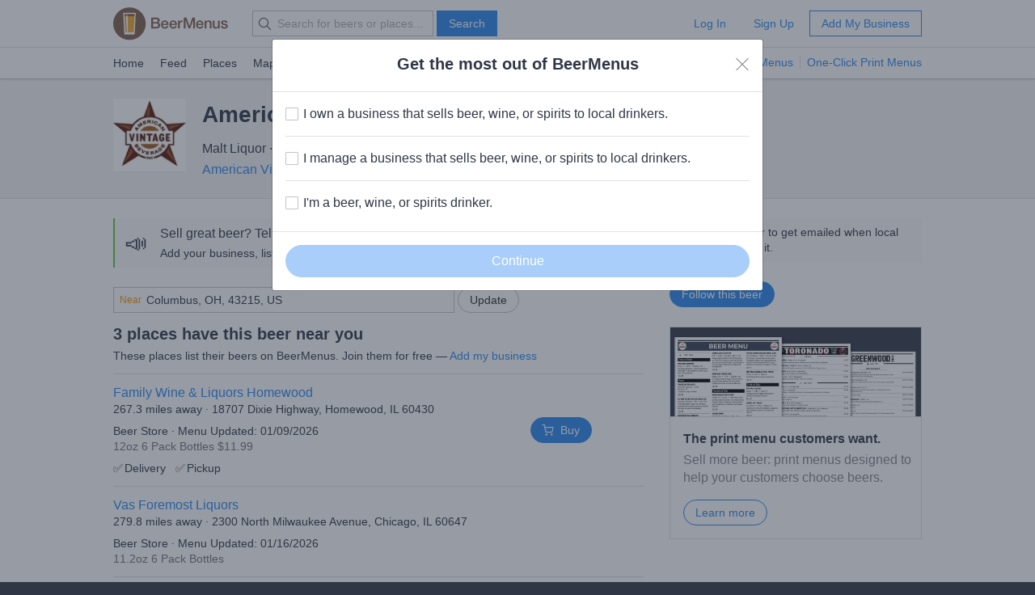

--- FILE ---
content_type: text/html; charset=utf-8
request_url: https://www.beermenus.com/beers/126779-american-vintage-cayman-jack-mojito
body_size: 5426
content:
<!DOCTYPE html>
<html>
  <head>
    
    <title>American Vintage Cayman Jack Mojito - Where to Buy Near Me - BeerMenus</title>
    <meta name="description" content="See bars, beer stores, and restaurants near me selling American Vintage Cayman Jack Mojito with prices and whether it's on tap or in a bottle, can, growler, etc." />
    <link rel="canonical" href="https://www.beermenus.com/beers/126779-american-vintage-cayman-jack-mojito" />
    <meta name="twitter:card" content="summary" />
<meta name="twitter:site" content="@BeerMenus" />
<meta name="twitter:title" content="American Vintage Cayman Jack Mojito - Where to Buy Near Me - BeerMenus" />
<meta name="twitter:description" content="See bars, beer stores, and restaurants near me selling American Vintage Cayman Jack Mojito with prices and whether it's on tap or in a bottle, can, growler, etc." />
<meta name="twitter:app:name:iphone" content="BeerMenus - Find Great Beer" />
<meta name="twitter:app:id:iphone" content="917882057" />
<meta name="twitter:app:url:iphone" content="beermenus://beers/126779-american-vintage-cayman-jack-mojito" />
<meta name="twitter:app:name:googleplay" content="BeerMenus - Find Great Beer">
<meta name="twitter:app:id:googleplay" content="com.beermenus.beermenus">
<meta name="twitter:image" content="https://www.beermenus.com/assets/sprites/logo.png">

      <meta property="og:url" content="https://www.beermenus.com/beers/126779-american-vintage-cayman-jack-mojito" />
<meta property="og:type" content="website" />
<meta property="og:title" content="American Vintage Cayman Jack Mojito - Where to Buy Near Me - BeerMenus" />
<meta property="og:description" content="See bars, beer stores, and restaurants near me selling American Vintage Cayman Jack Mojito with prices and whether it's on tap or in a bottle, can, growler, etc." />
<meta property="og:image" content="https://www.beermenus.com/assets/sprites/logo.png" />
<meta property="fb:app_id" content="102382313187511" />

    <link rel="shortcut icon" href="https://d32xt43lw1ad7n.cloudfront.net/assets/favicons/favicon-e52c4a5a63b7cfda40675c165a43dddf098171e87e90099b2fff77e99c724ca0.ico">
<link rel="icon" type="image/png" href="https://d32xt43lw1ad7n.cloudfront.net/assets/favicons/android-chrome-192x192-d5c6faf03065e82c1acc374dce618753b478bae31ca5590dc84afcbe5727d70b.png" sizes="192x192">
<link rel="icon" type="image/png" href="https://d32xt43lw1ad7n.cloudfront.net/assets/favicons/favicon-194x194-31f2bdcccb6825e63d5b57e635b438a12d92ba72a32271a12f6bf62241233c36.png" sizes="194x194">

    <link rel="stylesheet" href="https://d32xt43lw1ad7n.cloudfront.net/assets/desktop-bbab6c4f902bcd6633e6330fdbe9a115bf5da6f4d59175dbe20d2afae68a4ef7.css" media="screen" />
    <link rel="stylesheet" href="https://d32xt43lw1ad7n.cloudfront.net/assets/desktop-bundle-a8dae8a03e7ccdd91b926967217df9a2f4f00467cad0ec1ad8028e398f023d8b.css" media="screen" />
    <script src="https://d32xt43lw1ad7n.cloudfront.net/assets/desktop-bundle-726ac5cf4b6e9627a4de049a35a1a507f118bad8fbe2145ac5fab2ec7678adcb.js" data-turbo-track="reload" type="module"></script>
    <meta name="action-cable-url" content="wss://www.beermenus.com/cable" />
    <meta name="csrf-param" content="authenticity_token" />
<meta name="csrf-token" content="hNuSRzfV4E-rA20UpyNaRRBoYCyv8AIbme-3KaF4Ht-RTXbQ-1mdG7W5RnUVulJ6PbVT5LcabNoJ6cpq08f9TA" />
    
    <meta name="amplitude-key" content="439671aa444f7cd88e2dfabd7edeb7a5" />

    
    <script defer data-domain="beermenus.com" src="https://plausible.io/js/script.js"></script>
    <script src="https://challenges.cloudflare.com/turnstile/v0/api.js?onload=securityWidgetCb" defer></script>

    
  </head>
  <body class="web" style="height: auto;">
    <div data-controller="honeybadger"></div>
    
    
    <div id="header" class="header header-signed-out">
  <div class="header-main">
    <div class="content-inner">
      <div class="pure-g">
        <div class="pure-u-1-6">
          <a class="logo" href="/">BEERMENUS</a>
        </div>
          <div class="pure-u-1-3 header-search">
              <form action="/search" method="get" class="pure-form search-form">
                <label class="pure-icon pure-icon-search" for="search-input"></label>
                <input type="text" name="q" id="search-input" class="pure-input search-input"
                  placeholder="Search for beers or places..." value="">
                <button type="submit" class="pure-button pure-button-primary" id="search-button">Search</button>
              </form>
          </div>

          <div class="pure-u-1-2 header-account">
              <a rel="nofollow" class="pure-button pure-button-naked" href="/sessions/new">Log In</a>
              <a class="pure-button pure-button-naked" href="/join">Sign Up</a>
              <a class="pure-button pure-button-primary-outline" href="/places/new?ref=d_header_u2">Add My Business</a>
          </div>
      </div>
    </div>
  </div>

    <div class="header-nav">
      <div class="content-inner">
        <div class="header-browse">
          <a href="/">Home</a>
          <a href="/my_feed">Feed</a>
          <a href="/places">Places</a>
          <a href="/large_map">Map</a>
          <a href="/events">Events</a>
          <a href="/specials">Specials</a>
          <a href="/brave-new-bar">Brave New Bar</a>
        </div>

          <p class="header-help header-lp-links">
            <span class="pure-badge pure-badge-small">NEW</span>
            <a class="first pl-0 ml-tinier" href="/digital-beer-boards?ref=d_header_u2">TV Menus</a>
            <a href="/print-menus?ref=d_header_u2">One-Click Print Menus</a>
          </p>
      </div>
    </div>
</div>

    <div id="global-messages">



</div>
    
    
<div data-controller="structured-data" data-structured-data-path="/api/internal/structured_data/beer/126779"></div>

<div class="content">
  

  <div class="splash splash-small">
    <div class="content-inner">
        <div class="inline-block mr va-t">
          <a class="inline-block beer-label-img mb-0" href="/beers/126779-american-vintage-cayman-jack-mojito/label"><img class="pure-img ms-auto" alt="American Vintage Cayman Jack Mojito beer" src="https://d2sochvv0rudri.cloudfront.net/beer_labels/126779/thumb_cayman-jack-mojito-1.jpeg" /></a>
                  </div>
      <div class="inline-block">
        <h1 class="text-bigger mb-less-small">American Vintage Cayman Jack Mojito</h1>
        <div data-controller="beer-info">
            <p class="mb-tiny">
              Malt Liquor &middot; 5.8% ABV
              &middot; ~180 calories
            </p>
            <div class="max-w-800 ">
                <p class="mb-0 inline-block">
                  
                  <a href="/breweries/6202-american-vintage-beverage-company">American Vintage Beverage Company</a>
                    &middot; Philadelphia, PA
                </p>
            </div>
        </div>
      </div>
    </div>
  </div>

  

  <div class="content-inner pt-biggish">
    <div class="pure-g">
      <div class="pure-u-2-3">
          <div class="pure-card pure-card-p-small ba-0 bl b-thick b-green background-light-gray mb-biggish">
            <div class="pure-f">
              <div class="pure-f-item va-m text-bigger pl-tiny">📣</div>
              <div class="pure-f-body">
                <div class="pure-g pure-g-small-gutter">
                  <div class="pure-u-2-3">
                    <h3 class="mb-tiny text-500">Sell great beer? Tell the BeerMenus community!</h3>
                    <p class="mb-0 caption">Add your business, list your beers, bring in your locals.</p>
                  </div>
                  <div class="pure-u-1-3 mt-tiny">
                    <a class="pure-button pure-button-round pure-button-primary-outline" href="/places/new?ref=d_beer_137_1">Add my business</a>
                  </div>
                </div>
              </div>
            </div>
          </div>

            <div class="mb-less-small pl-0 pure-u-1">
              <div data-controller="location-autocomplete" class="location-updater">
  <form class="pure-form" data-location-autocomplete-target="form" action="/locations" accept-charset="UTF-8" method="post"><input type="hidden" name="authenticity_token" value="IAyuCo1xzO4KsKpJDr4B3EdJm9akH3wANqKhGwYrKASfa-6UBM2qWyvyUdXbVd2aHL5L7O0Sp0CPVk6rwCWXRg" autocomplete="off" />
    <input value="39.9625" data-location-autocomplete-target="latitude" autocomplete="off" type="hidden" name="location[latitude]" id="location_latitude" />
<input value="-83.0061" data-location-autocomplete-target="longitude" autocomplete="off" type="hidden" name="location[longitude]" id="location_longitude" />
<input value="Columbus, OH, 43215, US" data-location-autocomplete-target="name" autocomplete="off" type="hidden" name="location[name]" id="location_name" />




    <div class="pure-input-2-3 pure-input-prepend">
      <label for="location_address" class="prepend">Near</label>
      <input value="Columbus, OH, 43215, US" class="address va-m pure-input pure-input-1" placeholder="Address, City, State or Zip" data-location-autocomplete-target="input" type="text" name="location[address]" id="location_address" />
</div>
    <input type="submit" name="commit" value="Update" class="pure-button pure-button-round" data-disable-with="Updating..." data-action="location-autocomplete#submit" data-disable-with="Update" />
</form></div>

            </div>
            <h2 class="mb-tiny">
              3 places have this beer near you
            </h2>

          <p class="mb-less-small caption">
              These places list their beers on BeerMenus. Join them for free &mdash; <a href="/places/new?ref=d_beer_jtff">Add my business</a>
          </p>

          <ul id="places" class="pure-list pure-list-less-short">
            
<li class="pure-list-item">
  <div class="pure-g">
    <div class="pure-u-3-4">
      <h3 class="mb-0 text-normal">
        <a href="/places/60169-family-wine-liquors-homewood?buy_b=126779#fulfillment-method-form">Family Wine &amp; Liquors Homewood</a>
      </h3>
      <p class="caption mb-small">
          267.3 miles away
          &middot;
        18707 Dixie Highway, Homewood, IL 60430
      </p>
      <p class="caption mb-0">
        Beer Store &middot; 
        Menu Updated: 01/09/2026
      </p>
      <p class="caption mb-0 text-dark-gray">
          <span>
            12oz
            6 Pack Bottles $11.99
          </span>
          
      </p>
        <p class="mt-small mb-0 caption">
            <span class="mr-small"><span class="mr-tinier">✅</span>Delivery</span>
            <span class="mr-tinier">✅</span>Pickup
        </p>
    </div>
      <div class="pure-u-1-4 flex center-vertical">
        <a class="pure-button pure-button-primary pure-button-round" href="/places/60169-family-wine-liquors-homewood?buy_b=126779#fulfillment-method-form">
          <span class="pure-icon pure-icon-cart button-icon-left"></span> Buy
</a>      </div>
  </div>
</li>

<li class="pure-list-item">
  <div class="pure-g">
    <div class="pure-u-3-4">
      <h3 class="mb-0 text-normal">
        <a href="/places/3764-vas-foremost-liquors">Vas Foremost Liquors</a>
      </h3>
      <p class="caption mb-small">
          279.8 miles away
          &middot;
        2300 North Milwaukee Avenue, Chicago, IL 60647
      </p>
      <p class="caption mb-0">
        Beer Store &middot; 
        Menu Updated: 01/16/2026
      </p>
      <p class="caption mb-0 text-dark-gray">
          <span>
            11.2oz
            6 Pack Bottles 
          </span>
          
      </p>
    </div>
  </div>
</li>

<li class="pure-list-item">
  <div class="pure-g">
    <div class="pure-u-3-4">
      <h3 class="mb-0 text-normal">
        <a href="/places/4057-leo-s-wine-s-spirits">Leo&#39;s Wine&#39;s &amp; Spirits</a>
      </h3>
      <p class="caption mb-small">
          291.8 miles away
          &middot;
        3018 Hobson Road, Woodridge, IL 60517
      </p>
      <p class="caption mb-0">
        Beer Store &middot; 
        Menu Updated: 01/16/2026
      </p>
      <p class="caption mb-0 text-dark-gray">
          <span>
            11.2oz
            6 Pack Bottles 
          </span>
          
      </p>
    </div>
  </div>
</li>


          </ul>

          <h3 class="mb-tiny">Make sure your business is on this list.</h3>
          <p class="mb-bigger"><a href="/places/new?ref=d_beer_msol">Add my business</a></p>

      </div>
      <div class="pure-u-1-3">
          <div class="background-light-gray bl b-thick b-blue pl pt-small pb-small mb-biggish caption">
            Follow this beer to get emailed when local businesses get it.
          </div>

          <div class="follow-beer action mb-biggish">
            
<div class="follow-beer follow-beer-126779">

    <form class="new_beer_relationship" id="new_beer_relationship" action="/beer_relationships" accept-charset="UTF-8" data-remote="true" method="post">
      <input value="126779" autocomplete="off" type="hidden" name="beer_relationship[beer_id]" id="beer_relationship_beer_id" />
      <input type="hidden" name="list" id="list" value="false" autocomplete="off" />
      <input type="submit" name="commit" value="Follow this beer" data-disable-with="Following..." class="pure-button pure-button-round pure-button-primary" />
</form></div>

          </div>

        <div class="mb" data-controller="beer-info">
        </div>

          <div class="pure-card pure-card-p-0">
            <div class="background-black pt-small bb">
              <img src="https://d32xt43lw1ad7n.cloudfront.net/assets/promos/print-menu-examples-promo-e17535c9528305e5dc17bc55d0a50fed41d37db3d1fb45f21adaeb47fb14a17a.png" alt="" class="pure-img"/>
            </div>
            <div class="ml ml mt mb">
              <p class="mb-tiny"><strong>The print menu customers want.</strong></p>
              <p class="text-gray">Sell more beer: print menus designed to help your customers choose beers.</p>
              <a class="pure-button pure-button-round pure-button-primary-outline" href="/print-menus?ref=d_beer_sidebar_u2">Learn more</a>
            </div>
          </div>
      </div>
    </div>
  </div>

      <div class="modal modal-narrow fade" id="print-menu" tabindex="-1" role="dialog" aria-labelledby="">
        <div class="modal-dialog" role="document">
          <div class="modal-content">
            <div class="background-light-green">
              <div class="content-inner pt-less-small pb-less-small">
                <span class="pure-icon pure-icon-check"></span>
                Beer info copied to your clipboard.
              </div>
            </div>
            <div class="background-black pt-small">
              <img src="https://d32xt43lw1ad7n.cloudfront.net/assets/promos/print-menu-examples-promo-e17535c9528305e5dc17bc55d0a50fed41d37db3d1fb45f21adaeb47fb14a17a.png" alt="" class="pure-img"/>
            </div>
            <div class="modal-body">
              <button type="button" class="close" data-dismiss="modal" aria-label="Close">
                <span class="pure-icon pure-icon-close"></span>
              </button>

              <h2>Copying beer info for your print menu?</h2>

              <p>Save time&mdash;automatically create your print menu with one click.</p>

              <a class="pure-button pure-button-round pure-button-primary" href="/print-menus?ref=d_beer_print">Learn More</a>
              <p class="caption mt mb-0">
                <span class="text-gray">or</span>
                <a class="text-black" data-remote="true" href="/hide_print_menu_promo">Don&#39;t show this message again</a>
              </p>
            </div>
          </div>
        </div>
      </div>

  <div class="modal-container"></div>
</div>

    

    <div class="footer caption ">

    <div class="content-inner">
      <div class="pure-g">
        <div class="pure-u-1-4">
          <h4 class="small-caps mb-small">Info</h4>
          <ul class="pure-list pure-list-naked">
            <li class="pure-list-item"><a href="/about">About</a></li>
            <li class="pure-list-item"><a href="/careers">Careers</a></li>
            <li class="pure-list-item"><a href="/contact">Contact</a></li>
            <li class="pure-list-item"><a href="https://help.beermenus.com/">Help Center</a></li>
            <li class="pure-list-item"><a href="/press">Press</a></li>
            <li class="pure-list-item"><a href="/cities">Cities</a></li>
            <li class="pure-list-item"><a href="/recruit?ref=footer">Recruit a Business</a></li>
          </ul>
        </div>

        <div class="pure-u-1-4">
            <h4 class="small-caps mb-small">I sell craft beer.</h4>
            <a class="pure-button pure-button-round pure-button-primary-outline pure-button-small" href="/places/new?ref=footer_781">Add my business</a>

          <h4 class="small-caps mt mb-small">For Breweries</h4>
          <ul class="pure-list pure-list-naked mb-0">
            <li class="pure-list-item"><a href="https://www.beermenus.com/blog/261-untappd-for-business-alternative-beermenus?ref=d_footer_for_breweries">BeerMenus vs Untappd for Business</a></li>
          </ul>

          <h4 class="small-caps mt mb-small">Stats</h4>
          <ul class="pure-list pure-list-naked">
            <li class="pure-list-item"><span>3 Places</span></li>
            <li class="pure-list-item"><span>436,103 Beers</span></li>
            <li class="pure-list-item"><span>28 Events</span></li>
          </ul>
        </div>

        <div class="pure-u-1-4">
          <h4 class="small-caps mb-small">Stay in touch</h4>
          <ul class="pure-list pure-list-naked">
            <li class="pure-list-item">
              <a href="https://www.facebook.com/beermenus">Facebook</a>
            </li>
            <li class="pure-list-item">
              <a href="https://www.twitter.com/beermenus">Twitter</a>
            </li>
            <li class="pure-list-item">
              <a href="http://www.instagram.com/beermenus">Instagram</a>
            </li>
          </ul>
        </div>

        <div class="pure-u-1-4">
          <h4 class="small-caps mb-small">iPhone App</h4>
          <a class="app-store-link" href="https://itunes.apple.com/app/apple-store/id917882057?pt=106837806&amp;ct=d-footer&amp;mt=8">Download on the App Store</a>

          <h4 class="small-caps mt-big mb-small">Android App</h4>
          <a class="footer-link" href="https://play.google.com/store/apps/details?id=com.beermenus.beermenus">Download on the Google Play Store</a>
        </div>
      </div>
    </div>

  <div class="copyright">
    <div class="content-inner">
      <span>&copy; 2026 BeerMenus</span>
      &middot; <a rel="nofollow" href="/terms">Terms</a>
      &middot; <a rel="nofollow" href="/privacy">Privacy</a>
    </div>
  </div>

</div>

    
    
    

<div class="modal fade" id="customer-type-survey" tabindex="-1" role="dialog" aria-labelledby="">
  <div class="modal-dialog" role="document">
    <div class="modal-content">

      <div class="modal-header text-center">
        <h2 class="mb-tiny">Get the most out of BeerMenus</h2>

        <button type="button" class="close" data-dismiss="modal" aria-label="Close">
          <span class="pure-icon pure-icon-close"></span>
        </button>
      </div>

        <form id="user-type-survey" action="/survey_response" accept-charset="UTF-8" method="post"><input type="hidden" name="authenticity_token" value="Q5-My1D6arZRfmEczlu0M4y5AT1MAP7--kZilHpm9kmCxfGU0TUEZeGUTAP8wgTBiyEJ62y_Y9EQ-1QvHCGmhw" autocomplete="off" />
          <input type="hidden" name="survey" id="survey" value="user_type_logged_out" autocomplete="off" />
          <div class="modal-body">
            <div class="pure-form">
              <div class="pure-checkbox">
  <input type="checkbox" name="user[segments][user_type][]" id="user_type_owner" value="owner" />
  <label for="user_type_owner">I own a business that sells beer, wine, or spirits to local drinkers.</label>
</div>

<hr class="pure-divider">
<div class="pure-checkbox">
  <input type="checkbox" name="user[segments][user_type][]" id="user_type_manager" value="manager" />
  <label for="user_type_manager">I manage a business that sells beer, wine, or spirits to local drinkers.</label>
</div>

<hr class="pure-divider">
<div class="pure-checkbox">
  <input type="checkbox" name="user[segments][user_type][]" id="user_type_drinker" value="drinker" />
  <label for="user_type_drinker">I&#39;m a beer, wine, or spirits drinker.</label>
</div>
            </div>
          </div>
          <div class="modal-footer">
            <input type="submit" name="commit" value="Continue" data-disable-with="Saving..." id="user_type_save_button" class="disabled pure-button pure-button-round pure-button-primary pure-button-big pure-button-1" />
          </div>
</form>    </div>
  </div>
</div>

<script>
//<![CDATA[
function execute_gfeovpxr() {
  
  function execute_krzoiubs() {
  
    $("#customer-type-survey").modal()

}
if (window.jQuery) {
  execute_krzoiubs()
} else {
  document.documentElement.addEventListener("jquery:available", execute_krzoiubs)
}
  document.querySelectorAll(".pure-checkbox input[type=checkbox]").forEach(item => {
  item.addEventListener("change", (e) => {
    if (e.target.checked) {
      document.querySelector("#user_type_save_button").classList.remove("disabled")
      document.querySelector("#user_type_save_button").disabled = false
    } else {
      document.querySelector("#user_type_save_button").classList.add("disabled")
      document.querySelector("#user_type_save_button").disabled = true
    }
  })
})


  document.querySelector(".modal-content button.close").addEventListener("click", () => {
    var future = new Date();
    future.setDate(future.getDate() + 7);
    var cookie_string = "user_type_logged_out=disable; expires="+future.toUTCString()+ "; path=/";
    document.cookie = cookie_string;
  });

}
if (document.readyState == 'loading') {
  document.addEventListener('DOMContentLoaded', execute_gfeovpxr)
} else {
  execute_gfeovpxr()
}

//]]>
</script>
    
    
    <div id="sortable-mirror-wrapper" class="sortable"></div>

</body></html>


--- FILE ---
content_type: text/html; charset=utf-8
request_url: https://www.beermenus.com/api/internal/structured_data/beer/126779
body_size: 739
content:
<script type="application/ld+json">
  {"@context":"https://schema.org","@type":"Product","name":"American Vintage Cayman Jack Mojito","description":"","sku":"beer-126779","mpn":"https://www.beermenus.com/beers/126779-american-vintage-cayman-jack-mojito","image":"https://d2sochvv0rudri.cloudfront.net/beer_labels/126779/cayman-jack-mojito-1.jpeg","offers":{"@type":"AggregateOffer","lowPrice":9.99,"highPrice":11.99,"offerCount":2,"priceCurrency":"USD"},"brand":{"@type":"Thing","name":"American Vintage Beverage Company"},"aggregateRating":{"@type":"AggregateRating","ratingValue":4.5,"ratingCount":6,"reviewCount":8}}
</script>

--- FILE ---
content_type: text/plain; charset=utf-8
request_url: https://www.beermenus.com/api/internal/tokens
body_size: 468
content:
eyJraWQiOiJLWFJRMzVZUDVLIiwiYWxnIjoiRVMyNTYifQ.eyJleHAiOjE3Njg2MDY5MzQsImlhdCI6MTc2ODYwNjMzNCwiaXNzIjoiRVA1VUc3QUpEQyIsIm9yaWdpbiI6Imh0dHBzOi8vd3d3LmJlZXJtZW51cy5jb20ifQ.L5olFm1e1VZRd13YsWTzL-zHpUsuhc3lWA6c-DdzF9ddHpjF2miCfRfsTlJZRQZTI1OIAAbF4-rf20wzbLlDMw

--- FILE ---
content_type: application/javascript
request_url: https://d32xt43lw1ad7n.cloudfront.net/assets/desktop-bundle-726ac5cf4b6e9627a4de049a35a1a507f118bad8fbe2145ac5fab2ec7678adcb.js
body_size: 4378
content:
import{a as O,b as j}from"./chunk-QI7Q6QS2-1-5.digested.js";import{a as W,b as A}from"./chunk-RHC5P3SV-1-5.digested.js";import{a as S}from"./chunk-FIVMEUMA-1-5.digested.js";import"./chunk-M7KUKQXQ-1-5.digested.js";import"./chunk-LSHZOHIF-1-5.digested.js";import{f as v,h as x,i as C}from"./chunk-PZY2T7DK-1-5.digested.js";var y=v(()=>{(function(i,d,_){"use strict";var l="stickyTableHeaders",b=0,f={fixedOffset:0,leftOffset:0,marginTop:0,objDocument:document,objHead:"head",objWindow:d,scrollableArea:d,cacheHeaderHeight:!1,zIndex:3};function h(t,o){var e=this;e.$el=i(t),e.el=t,e.id=b++,e.$el.bind("destroyed",i.proxy(e.teardown,e)),e.$clonedHeader=null,e.$originalHeader=null,e.cachedHeaderHeight=null,e.isSticky=!1,e.hasBeenSticky=!1,e.leftOffset=null,e.topOffset=null,e.init=function(){e.setOptions(o),e.$el.each(function(){var n=i(this);n.css("padding",0),e.$originalHeader=i("thead:first",this),e.$clonedHeader=e.$originalHeader.clone(),n.trigger("clonedHeader."+l,[e.$clonedHeader]),e.$clonedHeader.addClass("tableFloatingHeader"),e.$clonedHeader.css({display:"none",opacity:0}),e.$originalHeader.addClass("tableFloatingHeaderOriginal"),e.$originalHeader.after(e.$clonedHeader),e.$printStyle=i('<style type="text/css" media="print">.tableFloatingHeader{display:none !important;}.tableFloatingHeaderOriginal{position:static !important;}</style>'),e.$head.append(e.$printStyle)}),e.$clonedHeader.find("input, select").attr("disabled",!0),e.updateWidth(),e.toggleHeaders(),e.bind()},e.destroy=function(){e.$el.unbind("destroyed",e.teardown),e.teardown()},e.teardown=function(){e.isSticky&&e.$originalHeader.css("position","static"),i.removeData(e.el,"plugin_"+l),e.unbind(),e.$clonedHeader.remove(),e.$originalHeader.removeClass("tableFloatingHeaderOriginal"),e.$originalHeader.css("visibility","visible"),e.$printStyle.remove(),e.el=null,e.$el=null},e.bind=function(){e.$scrollableArea.on("scroll."+l,e.toggleHeaders),e.isWindowScrolling||(e.$window.on("scroll."+l+e.id,e.setPositionValues),e.$window.on("resize."+l+e.id,e.toggleHeaders)),e.$scrollableArea.on("resize."+l,e.toggleHeaders),e.$scrollableArea.on("resize."+l,e.updateWidth)},e.unbind=function(){e.$scrollableArea.off("."+l,e.toggleHeaders),e.isWindowScrolling||(e.$window.off("."+l+e.id,e.setPositionValues),e.$window.off("."+l+e.id,e.toggleHeaders)),e.$scrollableArea.off("."+l,e.updateWidth)},e.debounce=function(n,s){var r=null;return function(){var a=this,c=arguments;clearTimeout(r),r=setTimeout(function(){n.apply(a,c)},s)}},e.toggleHeaders=e.debounce(function(){e.$el&&e.$el.each(function(){var n=i(this),s,r=e.isWindowScrolling?isNaN(e.options.fixedOffset)?e.options.fixedOffset.outerHeight():e.options.fixedOffset:e.$scrollableArea.offset().top+(isNaN(e.options.fixedOffset)?0:e.options.fixedOffset),a=n.offset(),c=e.$scrollableArea.scrollTop()+r,p=e.$scrollableArea.scrollLeft(),u,g=e.isWindowScrolling?c>a.top:r>a.top,m;g&&(u=e.options.cacheHeaderHeight?e.cachedHeaderHeight:e.$clonedHeader.height(),m=(e.isWindowScrolling?c:0)<a.top+n.height()-u-(e.isWindowScrolling?0:r)),g&&m?(s=a.left-p+e.options.leftOffset,e.$originalHeader.css({position:"fixed","margin-top":e.options.marginTop,top:0,left:s,"z-index":e.options.zIndex}),e.leftOffset=s,e.topOffset=r,e.$clonedHeader.css("display",""),e.isSticky||(e.isSticky=!0,e.updateWidth(),n.trigger("enabledStickiness."+l)),e.setPositionValues()):e.isSticky&&(e.$originalHeader.css("position","static"),e.$clonedHeader.css("display","none"),e.isSticky=!1,e.resetWidth(i("td,th",e.$clonedHeader),i("td,th",e.$originalHeader)),n.trigger("disabledStickiness."+l))})},0),e.setPositionValues=e.debounce(function(){var n=e.$window.scrollTop(),s=e.$window.scrollLeft();!e.isSticky||n<0||n+e.$window.height()>e.$document.height()||s<0||s+e.$window.width()>e.$document.width()||e.$originalHeader.css({top:e.topOffset-(e.isWindowScrolling?0:n),left:e.leftOffset-(e.isWindowScrolling?0:s)})},0),e.updateWidth=e.debounce(function(){if(!!e.isSticky){e.$originalHeaderCells||(e.$originalHeaderCells=i("th,td",e.$originalHeader)),e.$clonedHeaderCells||(e.$clonedHeaderCells=i("th,td",e.$clonedHeader));var n=e.getWidth(e.$clonedHeaderCells);e.setWidth(n,e.$clonedHeaderCells,e.$originalHeaderCells),e.$originalHeader.css("width",e.$clonedHeader.width()),e.options.cacheHeaderHeight&&(e.cachedHeaderHeight=e.$clonedHeader.height())}},0),e.getWidth=function(n){var s=[];return n.each(function(r){var a,c=i(this);if(c.css("box-sizing")==="border-box"){var p=c[0].getBoundingClientRect();p.width?a=p.width:a=p.right-p.left}else{var u=i("th",e.$originalHeader);if(u.css("border-collapse")==="collapse")if(d.getComputedStyle)a=parseFloat(d.getComputedStyle(this,null).width);else{var g=parseFloat(c.css("padding-left")),m=parseFloat(c.css("padding-right")),k=parseFloat(c.css("border-width"));a=c.outerWidth()-g-m-k}else a=c.width()}s[r]=a}),s},e.setWidth=function(n,s,r){s.each(function(a){var c=n[a];r.eq(a).css({"min-width":c,"max-width":c})})},e.resetWidth=function(n,s){n.each(function(r){var a=i(this);s.eq(r).css({"min-width":a.css("min-width"),"max-width":a.css("max-width")})})},e.setOptions=function(n){e.options=i.extend({},f,n),e.$window=i(e.options.objWindow),e.$head=i(e.options.objHead),e.$document=i(e.options.objDocument),e.$scrollableArea=i(e.options.scrollableArea),e.isWindowScrolling=e.$scrollableArea[0]===e.$window[0]},e.updateOptions=function(n){e.setOptions(n),e.unbind(),e.bind(),e.updateWidth(),e.toggleHeaders()},e.init()}i.fn[l]=function(t){return this.each(function(){var o=i.data(this,"plugin_"+l);o?typeof t=="string"?o[t].apply(o):o.updateOptions(t):t!=="destroy"&&i.data(this,"plugin_"+l,new h(this,t))})}})(jQuery,window)});var H=v(()=>{$(document).ready(function(){let i,d;BeerMenus.infiniteScroll=new BeerMenus.InfiniteScroll,$(".scroll-section").waypoint({handler(t){t==="down"?$(this.element).addClass("scroll-visible"):$(this.element).removeClass("scroll-visible")},offset:"80%"}),$(".sticky-table").stickyTableHeaders();let l=function(t){let o=$("#fb-pages").data("bar-id"),e=$("#fb-pages").data("source");if(t.status==="connected"){let{accessToken:n}=t.authResponse,s="/facebook_connections/manage_page?bar_id="+o+"&at="+n+"&source="+e;$.ajax({url:s})}else f()},b=function(t){let o=$("#fb-pages").data("bar-id"),e=$("#fb-pages").data("source");if(t.status==="connected")l(t);else{let n="/facebook_connections/manage_page?bar_id="+o+"&source="+e;$.ajax({url:n})}};var f=function(){FB.login(function(t){FB.getLoginStatus(function(o){b(o)})},{scope:"pages_show_list,pages_manage_posts",auth_type:"rerequest"})};$(".user_beer_photo_default_checkbox").click(function(){$(this)[0].form.submit()}),$("html").on("click","body",function(t){if($(".dropdown-menu").is(":visible")&&!(t.target.className.indexOf("dropdown-trigger")>-1))return $(".dropdown-container").removeClass("show-dropdown")}),window.timeoutClock=null,$("html").on("click",".dropdown-trigger",function(t){t.preventDefault();let o=$(this).parent();$(this).siblings(".dropdown-menu").is(":visible")?o.removeClass("show-dropdown"):($(".dropdown-container").removeClass("show-dropdown"),o.addClass("show-dropdown"))}),$("html").on("mouseleave",".dropdown-menu",function(){let t=$(this).parent();window.timeoutClock=setTimeout(function(){t.removeClass("show-dropdown")},1e3)}).on("mouseenter",".dropdown-menu",function(){window.timeoutClock!==null&&clearTimeout(window.timeoutClock)}),$.fn.nextOrFirst=function(t){let o=this.next(t);return o.length?o:this.prevAll(t).last()},$(".content").on("submit",".update-location",function(){return $(this).find("input[type='submit']").prop("disabled",!0),$(this).find("input[type='submit']").val($(".update-location .pure-button").data("disable-with")),h("geocode"),!1}),$("body").on("submit",".geocode-form",function(t){return $(this).find("input[type='submit']").prop("disabled",!0),$(this).find("input[type='submit']").val($(".geocode-form .pure-button").data("disable-with")),h("geocodeForm"),!1}),window.geocode=function(){BeerMenus.Analytics.track("Geocoding",{stack:"desktop/application.coffee#104"});let t=new google.maps.Geocoder,o=$(".address").val(),e=$(".update-location .pure-button").data("original-label");return t.geocode({address:o},function(n,s){if(s===google.maps.GeocoderStatus.OK){let r=n[0];return $(".latitude").val(r.geometry.location.lat()),$(".longitude").val(r.geometry.location.lng()),$(".full_address").val(r.formatted_address),$(".update-location")[0].submit()}else return $(".update-location").find("input[type='submit']").prop("disabled",!1),$(".update-location").find("input[type='submit']").val(e),alert("Whoops, we don't recognize that location. Please enter a full address, city, state, or zip.")})},window.geocodeForm=function(){let t;BeerMenus.Analytics.track("Geocoding",{stack:"desktop/application.coffee#122"});let o=new google.maps.Geocoder;return $(".address2").length>0?t=$(".address").val()+" "+$(".address2").val():t=$(".address").val(),o.geocode({address:t},function(e,n){if(n===google.maps.GeocoderStatus.OK){let s=e[0];if($(".city-name").length>0){let r="",a="";$.each(s.address_components,function(p,u){if($.inArray("locality",u.types)>-1)return r=u.long_name;if($.inArray("administrative_area_level_1",u.types)>-1)return a=u.short_name});let c=r+", "+a;$(".city-name").val(c)}return $(".latitude").val(s.geometry.location.lat()),$(".longitude").val(s.geometry.location.lng()),$(".geocode-form")[0].submit()}else return $(".geocode-form")[0].submit()})};var h=function(t){let o=document.createElement("script");o.type="text/javascript";let e="AIzaSyDCmmZXKjGcgAxAB3CeH1avngNpzJlMURo";return o.src=`//maps.googleapis.com/maps/api/js?key=${e}&callback=${t}`,document.body.appendChild(o)};return bind_join_or_login_form(),$(".first-input").focus(),$(".content").on("click",".forgot-password a",function(){return $(".reset-password").toggle(),!1}),$(".content").on("mouseover",".following-label",function(){return $(this).text("Unfollow")}).on("mouseleave",".following-label",function(t){return $(this).text("Following")}),$(".x-pro-plans").length>0&&(i=$(this).find("input[type=radio]:checked").closest(".plan").index()+1,d=$(this).find(".pure-g div:nth-child("+i+")"),d.addClass("plan-selected"),$(".plan-name").text(d.find(".plan-radio").data("plan-name"))),$(".plans").on("click",".plan",function(){$(".plan").removeClass("plan-selected"),i=$(this).index()+1,d=$(".plans").find(".pure-g div:nth-child("+i+")"),d.find(":radio").prop("checked",!0).change(),d.addClass("plan-selected"),$(".plan-name").text(d.find(".plan-radio").data("plan-name")),$(".monthly-price").text(d.find(".plan-radio").data("monthly-price")),$(".annual-price").text(d.find(".plan-radio").data("annual-price")),$(".annual-savings").text(d.find(".plan-radio").data("annual-savings")),$(".monthly-plan").val(d.find(".plan-radio").data("monthly")),$(".annual-plan").val(d.find(".plan-radio").data("annual"))}),$(".plans").on("mouseenter",".plan",function(){i=$(this).index()+1,d=$(".plans").find(".pure-g div:nth-child("+i+")"),d.addClass("plan-hover")}),$(".plans").on("mouseleave",".plan",function(){$(".plan").removeClass("plan-hover")}),$(".x-cancel-membership").on("shown.bs.modal",function(){let t=$(this).data("bar-id"),o=$(this).data("local-audience"),e=$(this).data("radius");return BeerMenus.Analytics.track("Viewed Cancel Pro Membership Modal",{group_id:t,"Local Audience":o,"Local Audience Radius":e})}),$("#walk-through").on("shown.bs.modal",function(){let t=$(this).data("ref");return BeerMenus.Analytics.track("Viewed schedule call modal",{"Schedule call ref":t})}),$("#get-started").on("shown.bs.modal",function(){let t=$(this).data("ref");return BeerMenus.Analytics.track("Viewed add business modal",{"Add business modal ref":t})}),$("body").on("click",".connect-fb-page",function(){return FB.getLoginStatus(t=>l(t)),!1}),$("body").on("click",".connect-fb-page-rerequest",function(){return f(),!1}),$(".content").on("change","#serving_serving_type",function(){let t=$(this).val(),o=["19","36","20","21","22","23","38"];$.inArray(t,o)===-1?$(".size").show():$(".size").hide()}),$(".content").on("click","#twitter-share",function(){return $(this).prop("checked",!1),window.location=$(".twitter-auth").attr("href")}),$(".content").on("click","#fb-share",function(){return $(this).prop("checked",!1),FB.getLoginStatus(t=>l(t))}),$(".web").on("change",".serving_unit",function(){let t=$(this).children("option:selected"),o=$(this).parents("div.serving-size-options"),e=o.find("input.serving_size_text_box"),n=o.find("select.serving_size_pint_select"),s=o.find("select.serving_size_pour_select");if(t.val()==="5")return e.hide().prop("disabled",!0),n.show().prop("disabled",!1),s.hide().prop("disabled",!0);if(t.val()==="6")e.hide().prop("disabled",!0),n.hide().prop("disabled",!0),s.show().prop("disabled",!1);else return e.show().prop("disabled",!1),n.hide().prop("disabled",!0),s.hide().prop("disabled",!0)}),$(".linear-onboard").on("click",".choose-section",function(){$(".next-step-section").hide(),$(".section-option").hide(),$(".choose-section").parent(".pure-tabs-item").removeClass("pure-tabs-item-selected");let t=$(this).data("section-option");return $(t).show(),t==="#install_code"&&$(".next-step-section").show(),$(this).parent(".pure-tabs-item").addClass("pure-tabs-item-selected"),!1}),$(".linear-onboard").on("click",".x-import-beers",function(){return $(".x-import-beers").show(),$(".x-import-beers-next").show(),!1}),$(".error-msg").length>0&&$(".error-msg").each(function(){$(this).parent("div").addClass("has-error")}),$("#x_overlay").length>0&&$($("#x_overlay").text()).click(),$(".auto-upload").change(function(){$(this).closest("form").submit(),$(this).prop("disabled",!0),$(".upload-image-label").text("Uploading...")})});window.bind_join_or_login_form=function(){return $(".modal, .content").on("click",".x-show-join",function(i){return $(".login").hide(),$(".join").show(),$(".tab-join").addClass("pure-tabs-item-selected"),$(".tab-login").removeClass("pure-tabs-item-selected"),i.stopPropagation()}),$(".modal, .content").on("click",".x-show-login",function(i){return $(".join").hide(),$(".login").show(),$(".tab-join").removeClass("pure-tabs-item-selected"),$(".tab-login").addClass("pure-tabs-item-selected"),i.stopPropagation()})}});var w=x(S());window.jQuery=w.default;window.$=w.default;document.documentElement.dispatchEvent(new CustomEvent("jquery:available"));window.InfiniteScroll=O();A();y();j();H();
//# sourceMappingURL=https://d32xt43lw1ad7n.cloudfront.net/assets/desktop-bundle.js-1fdd3d86ad9b37d5998a9605f429a8873c5c195678de93b9f0492bde469850f0.map
//!
;
